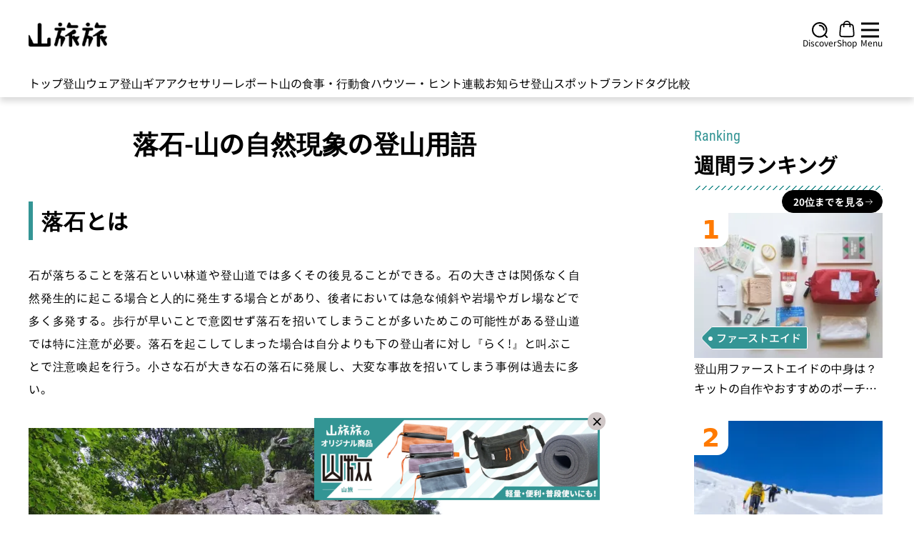

--- FILE ---
content_type: application/javascript; charset=utf-8;
request_url: https://dalc.valuecommerce.com/app3?p=885770330&_s=https%3A%2F%2Fyamatabitabi.com%2Fglossary-nature%2Ffalling-rocks%2F&vf=iVBORw0KGgoAAAANSUhEUgAAAAMAAAADCAYAAABWKLW%2FAAAAMElEQVQYV2NkFGP4nxHnzSDUc4iBcdkkof%2FnWZQYpn45y8CYy9X1f96zIwwWApsYAAXFDmFGNDM3AAAAAElFTkSuQmCC
body_size: 1311
content:
vc_linkswitch_callback({"t":"69744b7c","r":"aXRLfAALLtISdZY0CooERAqKC5YskA","ub":"aXRLewANppISdZY0CooBbQqKC%2FBOQw%3D%3D","vcid":"Io2TLuBLd7XWndkhb4TsEA8pFQVYyffBXTcrRcQDkSx-7FQW1CxCOfwB_UIymITf3j3JjFy_4sM","vcpub":"0.732882","shopping.geocities.jp":{"a":"2821580","m":"2201292","g":"59104a4b8c"},"beauty.rakuten.co.jp":{"a":"2762004","m":"3300516","g":"a12e7ee58c"},"jalan.net":{"a":"2513343","m":"2130725","g":"7de19a458c"},"shopping.yahoo.co.jp":{"a":"2821580","m":"2201292","g":"59104a4b8c"},"www.ikyu.com":{"a":"2675907","m":"221","g":"03c2173788"},"travel.yahoo.co.jp":{"a":"2761515","m":"2244419","g":"5138054d8c"},"r10.to":{"a":"2762004","m":"3300516","g":"a12e7ee58c"},"approach.yahoo.co.jp":{"a":"2821580","m":"2201292","g":"59104a4b8c"},"paypaystep.yahoo.co.jp":{"a":"2821580","m":"2201292","g":"59104a4b8c"},"tabelog.com":{"a":"2797472","m":"3366797","g":"20e76d3e8c"},"l":5,"paypaymall.yahoo.co.jp":{"a":"2821580","m":"2201292","g":"59104a4b8c"},"p":885770330,"www.columbiasports.co.jp":{"a":"2917989","m":"3331332","g":"44a32a3a8c"},"s":3451529,"aandfstore.com":{"a":"2908088","m":"3721313","g":"87321b058c"},"biz.travel.yahoo.co.jp":{"a":"2761515","m":"2244419","g":"5138054d8c"},"mini-shopping.yahoo.co.jp":{"a":"2821580","m":"2201292","g":"59104a4b8c"}})

--- FILE ---
content_type: application/javascript
request_url: https://yamatabitabi.com/_nuxt/_slug_.cf29f59c.js
body_size: 530
content:
import{f as w,v as C,u as k,q as v,o as m,c as u,j as r,m as B,p as g,_ as $,a as i,w as L,b as T,d}from"./entry.70d6a7a4.js";import{C as A}from"./ContentHeading.5ac4144b.js";import{u as H}from"./glossary.store.6dcb6dcd.js";import{_ as N}from"./Ranking.d1f94a70.js";import{_ as D}from"./ContentAffiliate.3a195aa2.js";import"./request.34d04dd6.js";import"./nuxt-img.3245aa26.js";import"./BlockHeading.b8cda634.js";import"./post.store.7b497798.js";import"./useDevice.b5657663.js";import"./meta.2266983f.js";import"./common.47aab471.js";import"./top_products.store.413bf8fd.js";import"./affiliate_provider.1f97a0e8.js";const R=["innerHTML"],V={__name:"Detail",async setup(y){let _,n;const e=w(),s=H(),o=`glossary-${e.params.name}`,p=e.params.slug;[_,n]=C(()=>s.asyncDetailWithParent(o==null?void 0:o.toLowerCase(),p==null?void 0:p.toLowerCase())),await _,n();const t=s.detail;if(t){const a=t==null?void 0:t.title,l=`${k().public.urlBase}${e.path}`;v({title:a,titleTemplate:c=>`${c}｜登山・トレラン・山スキーマガジン「山旅旅」`,meta:[{name:"og:title",content:a,hid:"og:title"},{name:"twitter:title",content:a,hid:"twitter:title"}],link:[{rel:"canonical",href:l}]})}return(a,h)=>{var l,c,f,x;return m(),u("div",null,[(l=r(t))!=null&&l.title?(m(),B(A,{key:0,title:(c=r(t))==null?void 0:c.title},null,8,["title"])):g("",!0),(f=r(t))!=null&&f.content?(m(),u("div",{key:1,class:"entry-content glossary-page",innerHTML:(x=r(t))==null?void 0:x.content},null,8,R)):g("",!0)])}}},b=V,G={},M={class:"max-w-7xl mt-4 mx-auto w-full grid grid-cols-1 md:gap-5 xl:gap-[4.5rem] md:grid-flow-row-dense md:grid-cols-3"},S={class:"col-span-3 md:col-span-2 flex flex-col sm:mt-2 px-4 md:pl-6 md:pr-4 lg:pl-10"},j={class:"flex flex-col md:items-end my-1.5 px-4 md:pl-0 md:pr-1 md:ml-4 lg:ml-0 gap-y-6 md:gap-y-10"};function q(y,_){const n=b,e=N,s=D,o=T;return m(),u("div",null,[i(o,{name:"article"},{default:L(()=>[d("div",M,[d("div",S,[i(n,{class:"mt-8"})]),d("div",j,[i(e,{class:"max-[768px]:!px-0 mt-16"})])]),i(s,{class:"!mt-0 sm:mt-8"})]),_:1})])}const tt=$(G,[["render",q]]);export{tt as default};


--- FILE ---
content_type: application/javascript
request_url: https://yamatabitabi.com/_nuxt/notfound.29558a4d.js
body_size: 76
content:
import{q as s,c as l,a as o,w as x,b as c,o as n,d as e,L as t}from"./entry.70d6a7a4.js";const r=e("main",{class:"mx-auto my-6 max-w-7xl px-4 sm:px-6 lg:px-8>"},[e("section",{class:"py-20"},[e("div",{class:"flex flex-col items-center"},[e("div",{class:"bg-gray-200 w-full px-8 md:px-0 h-[70vh] flex items-center justify-center"},[e("div",{class:"bg-white border border-gray-200 flex flex-col items-center justify-center px-4 md:px-8 lg:px-24 py-8 rounded-lg shadow-2xl"},[e("p",{class:"text-6xl md:text-7xl lg:text-9xl font-bold tracking-wider text-gray-300"},"404"),e("p",{class:"text-2xl md:text-3xl lg:text-5xl font-bold tracking-wider text-gray-500 mt-4"},"お探しのページは見つかりませんでした。"),e("p",{class:"text-gray-500 mt-4 pb-4 border-b-2 text-center"},[t("あなたがアクセスしようとしたページは削除されたかURLが変更されているため、"),e("br"),t("見つけることができません。")])])])])])],-1),_={__name:"notfound",setup(d){return s({meta:[{name:"robots",content:"noindex, nofollow"}]}),(m,i)=>{const a=c;return n(),l("div",null,[o(a,{name:"article"},{default:x(()=>[r]),_:1})])}}};export{_ as default};


--- FILE ---
content_type: application/javascript; charset=utf-8;
request_url: https://dalc.valuecommerce.com/app3?p=885770330&_s=https%3A%2F%2Fyamatabitabi.com%2Ferrors%2Fnotfound&_b=aXRLfAALLtISdZY0CooERAqKC5YskA&vf=iVBORw0KGgoAAAANSUhEUgAAAAMAAAADCAYAAABWKLW%2FAAAAMElEQVQYV2NkFGP4nxHnzSDRs4OB0b5a6L%2BZtBLD1C9nGRhzubr%2Bzzy3jOGbxgUGAPBSDhZ8qQwhAAAAAElFTkSuQmCC
body_size: 1161
content:
vc_linkswitch_callback({"t":"69744b84","r":"aXRLhAAIuH8SdZY0CooD7AqKBtQiMQ","ub":"aXRLgQADP3sSdZY0CooBbQqKBtgw%2FA%3D%3D","vcid":"zxx_htRwe3-3KIUOhIVKNxZ7RBcjEtqReKLcXLA1RcQfpHyqP3kODSDwX5b0eZ3i","vcpub":"0.571519","paypaystep.yahoo.co.jp":{"a":"2821580","m":"2201292","g":"6a1521be8c"},"tabelog.com":{"a":"2797472","m":"3366797","g":"4985bc0e8c"},"l":5,"paypaymall.yahoo.co.jp":{"a":"2821580","m":"2201292","g":"6a1521be8c"},"p":885770330,"www.columbiasports.co.jp":{"a":"2917989","m":"3331332","g":"7bd879c98c"},"s":3451529,"aandfstore.com":{"a":"2908088","m":"3721313","g":"f8afdde98c"},"biz.travel.yahoo.co.jp":{"a":"2761515","m":"2244419","g":"cd21c8568c"},"mini-shopping.yahoo.co.jp":{"a":"2821580","m":"2201292","g":"6a1521be8c"},"shopping.geocities.jp":{"a":"2821580","m":"2201292","g":"6a1521be8c"},"beauty.rakuten.co.jp":{"a":"2762004","m":"3300516","g":"794dbd718c"},"jalan.net":{"a":"2513343","m":"2130725","g":"55eeaaa98c"},"shopping.yahoo.co.jp":{"a":"2821580","m":"2201292","g":"6a1521be8c"},"www.ikyu.com":{"a":"2675907","m":"221","g":"cbad4cb788"},"travel.yahoo.co.jp":{"a":"2761515","m":"2244419","g":"cd21c8568c"},"r10.to":{"a":"2762004","m":"3300516","g":"794dbd718c"},"approach.yahoo.co.jp":{"a":"2821580","m":"2201292","g":"6a1521be8c"}})

--- FILE ---
content_type: application/javascript; charset=utf-8;
request_url: https://dalc.valuecommerce.com/app3?p=885770330&_s=https%3A%2F%2Fyamatabitabi.com%2Fglossary-nature%2Ffalling-rocks%2F&_b=aXRLfAALLtISdZY0CooERAqKC5YskA&vf=iVBORw0KGgoAAAANSUhEUgAAAAMAAAADCAYAAABWKLW%2FAAAAMElEQVQYV2NkFGP4nxHnzSDes4uBkZtT6H9WrxLD1C9nGRhzubr%2Bzzz3jOGzxgQGAO7IDhR7Q9kZAAAAAElFTkSuQmCC
body_size: 1172
content:
vc_linkswitch_callback({"t":"69744b80","r":"aXRLgAAHtsESdZY0CooD7AqKC5aq8g","ub":"aXRLgAAFCwkSdZY0CooBbQqKBthw%2BQ%3D%3D","vcid":"UkUSSg5m0KeNwulESXV_5n5z1UTPeWhH73GLjkENJS3HpULcI1pHpFB9DsGKNzF529a9IpGXoIY","vcpub":"0.505537","tabelog.com":{"a":"2797472","m":"3366797","g":"9b9aa1e78c"},"l":5,"paypaymall.yahoo.co.jp":{"a":"2821580","m":"2201292","g":"149a208a8c"},"p":885770330,"www.columbiasports.co.jp":{"a":"2917989","m":"3331332","g":"e7f56aec8c"},"s":3451529,"aandfstore.com":{"a":"2908088","m":"3721313","g":"a1d26e648c"},"biz.travel.yahoo.co.jp":{"a":"2761515","m":"2244419","g":"9a22e88d8c"},"mini-shopping.yahoo.co.jp":{"a":"2821580","m":"2201292","g":"149a208a8c"},"shopping.geocities.jp":{"a":"2821580","m":"2201292","g":"149a208a8c"},"beauty.rakuten.co.jp":{"a":"2762004","m":"3300516","g":"1069c70a8c"},"jalan.net":{"a":"2513343","m":"2130725","g":"6224a9a68c"},"shopping.yahoo.co.jp":{"a":"2821580","m":"2201292","g":"149a208a8c"},"www.ikyu.com":{"a":"2675907","m":"221","g":"11edfec088"},"travel.yahoo.co.jp":{"a":"2761515","m":"2244419","g":"9a22e88d8c"},"r10.to":{"a":"2762004","m":"3300516","g":"1069c70a8c"},"approach.yahoo.co.jp":{"a":"2821580","m":"2201292","g":"149a208a8c"},"paypaystep.yahoo.co.jp":{"a":"2821580","m":"2201292","g":"149a208a8c"}})